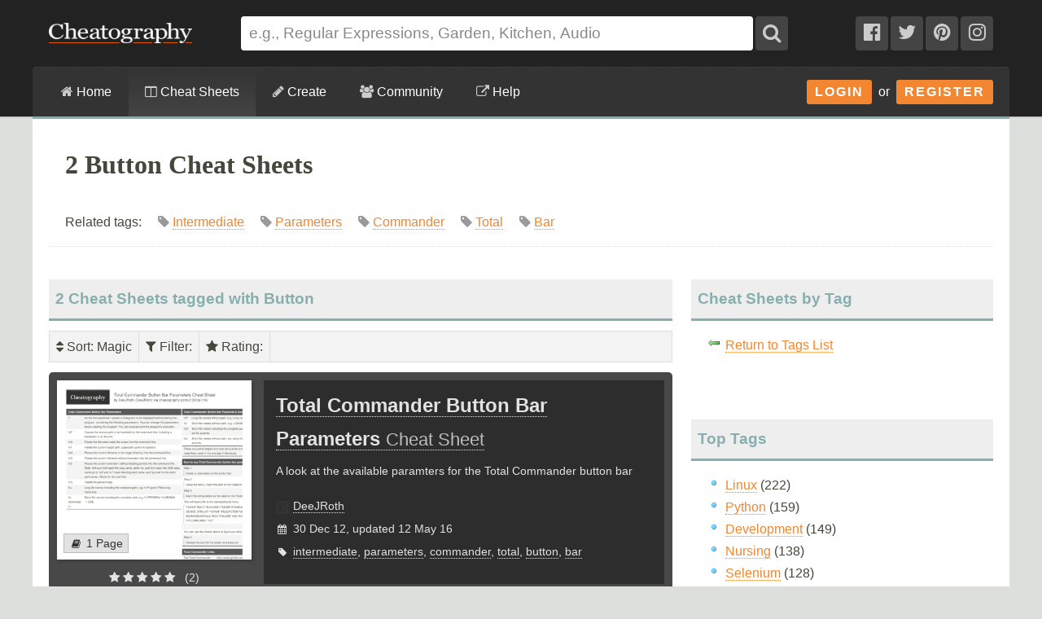

--- FILE ---
content_type: text/html; charset=utf-8
request_url: https://cheatography.com/tag/button/
body_size: 13306
content:
<!DOCTYPE html>
<html lang="en" prefix="og: http://ogp.me/ns#">
    <head>

        <title>2 Button Cheat Sheets - Cheatography.com: Cheat Sheets For Every Occasion</title>

        <link rel="dns-prefetch" href="https://media.cheatography.com">
        <link rel="preconnect" href="https://media.cheatography.com">

        <meta content="width=device-width, initial-scale=1.0, minimum-scale=1.0, maximum-scale=1.0, user-scalable=0" name="viewport">

        <meta http-equiv="Content-Type" content="text/html; charset=UTF-8">
        <meta http-equiv="Content-Style-Type" content="text/css">

        <meta http-equiv="X-UA-Compatible" content="IE=Edge">

        <base href="https://cheatography.com/"> <!-- https -->

        <link rel="shortcut icon" href="favicon.png">
        <link rel="apple-touch-icon" href="/images/cheatography-iphone.png">

        <link rel="alternate" type="application/rss+xml" title="New Cheat Sheets RSS feed." href="https://cheatography.com/explore/new/rss/">

        
        
        <!-- Coil monetisation -->
        <meta name="monetization" content="$ilp.uphold.com/QRNi8QL4Gr3y">

        <script> var _paq = window._paq = window._paq || []; </script>

                                    
        <script src="https://media.cheatography.com/scripts/jquery.min.js"></script>

        <link href="https://media.cheatography.com/styles/styles.scss.css?v=25" rel="stylesheet">

        <link rel="preload" href="https://media.cheatography.com/styles/font-awesome.min.css?v=3" as="style" onload="this.onload=null;this.rel='stylesheet'">
        <noscript><link href="https://media.cheatography.com/styles/font-awesome.min.css?v=2" rel="stylesheet"></noscript>

        <link rel="preload" href="https://media.cheatography.com/styles/bootstrap-tour-standalone.min.css" as="style" onload="this.onload=null;this.rel='stylesheet'">
        <script src="https://media.cheatography.com/scripts/bootstrap-tour-standalone.min.js"></script>

<link rel="stylesheet" href="//cdnjs.cloudflare.com/ajax/libs/highlight.js/10.7.1/styles/github-gist.min.css">
<script src="//cdnjs.cloudflare.com/ajax/libs/highlight.js/10.7.1/highlight.min.js"></script>
<script>hljs.highlightAll();</script>

        <script type="text/javascript">
            var defaultLanguages = false;
            var rememberTagCookieName = false;
            var ratableCheatSheetId = false;
            var isRateable = true;
            var loggedIn = false;
        </script>

        <meta name="p:domain_verify" content="f842c4485eeea6c6d71b4314221cc6c0"/>

<!-- PLACE THIS SECTION INSIDE OF YOUR HEAD TAGS -->
<!-- Below is a link to a CSS file that accounts for Cumulative Layout Shift, a new Core Web Vitals subset that Google uses to help rank your site in search -->
<!-- The file is intended to eliminate the layout shifts that are seen when ads load into the page. If you don't want to use this, simply remove this file -->
<!-- To find out more about CLS, visit https://web.dev/vitals/ -->
<link rel="stylesheet" href="https://a.pub.network/core/pubfig/cls.css">
<script data-cfasync="false" type="text/javascript">
  var freestar = freestar || {};
  freestar.queue = freestar.queue || [];
  freestar.config = freestar.config || {};
  // Tag IDs set here, must match Tags served in the Body for proper setup
  freestar.config.enabled_slots = [];
  freestar.initCallback = function () { (freestar.config.enabled_slots.length === 0) ? freestar.initCallbackCalled = false : freestar.newAdSlots(freestar.config.enabled_slots) }
</script>
<script src="https://a.pub.network/cheatography-com/pubfig.min.js" async></script>

    </head>

<body class="page-explore ">
        <script type="text/javascript">
            var width = document.body.clientWidth;
            if (width <= 600) {
                deviceBracket = 'mobile';
            } else if (width <= 1000) {
                deviceBracket = 'tablet';
            } else {
                deviceBracket = 'desktop';
            }
            document.body.className += " " + deviceBracket + "Skin";
        </script>


    
        <!-- Google Analytics -->
        <script>
        (function(i,s,o,g,r,a,m){i['GoogleAnalyticsObject']=r;i[r]=i[r]||function(){
        (i[r].q=i[r].q||[]).push(arguments)},i[r].l=1*new Date();a=s.createElement(o),
        m=s.getElementsByTagName(o)[0];a.async=1;a.src=g;m.parentNode.insertBefore(a,m)
        })(window,document,'script','//www.google-analytics.com/analytics.js','ga');

        ga('create', 'UA-4997759-8', 'auto');
        ga('send', 'pageview');

        </script>
        <!-- End Google Analytics -->

    
    <div id="mobile_wrap_outer"><a href="#" id="mobileTrigger">Show Menu</a><div id="mobile_wrap_inner">
    <div id="header"><div id="header_inner">

        <!--<p style="color: #fff; text-align: center; margin: 0; padding: 6px 0 0;">Like puzzles? Check out this daily anagram game: <a href="https://raganam.com/">Raganam</a>!</p>-->

        
        <div id="topbar"><div class="inner">

            <form method="GET" action="/explore/search/"><p>

            <a href="https://cheatography.com/" class="imagelink logolink"><img height="25" width="176" id="title_logo" src="//media.cheatography.com/images/cheatography_logo.png?2" alt="Cheatography"></a>

            <input id="q" name="q" type="text" placeholder="e.g., Regular Expressions, Garden, Kitchen, Audio"> <button type="submit" id="qsubmit"><i class="fa fa-search"></i></button>

            <a class="social_link hideMobile" href="http://www.facebook.com/Cheatography"><i class="fa fa-facebook-official"></i></a>
            <a class="social_link hideMobile" href="http://twitter.com/Cheatography/"><i class="fa fa-twitter"></i></a>
            <a class="social_link hideMobile" href="http://www.pinterest.com/cheatography/"><i class="fa fa-pinterest"></i></a>
            <a class="social_link hideMobile" href="http://www.instagram.com/newcheatsheets/"><i class="fa fa-instagram"></i></a>

            </p></form>
            <script type="text/javascript">
                $(document).ready(function () {
                    // Restore search
                    var lastSearch = $.cookie('lastSearch');
                    $('#q').val(lastSearch);
                });
            </script>
        </div></div>

        </div><!-- /header_inner -->

        <div id="menubar"><div class="inner">
            <div class="clear"></div>

            <div id="user_info">
                <div class="logged_in" style="vertical-align: middle; position: relative; margin: 0; white-space: nowrap; z-index: 1001;">
                    <a style="vertical-align: middle; margin: 0; padding-right: 0;" class="imagelink gravatar replace_userlink" href="/replacethis/"><img class="gravatar replace_usergravatar" style="background: #fff; vertical-align: middle" src="#" width="32" height="32"></a>
                    <a style="color: #fff; vertical-align: middle" href="/replacethis/" class="replace_userlink replace_username"></a>
                    <a href="/messages/" title="You have 0 new messages." class="imageline"><i class="fa fa-fw fa-envelope"></i></a>
                </div>
                <div id="user_dropdown">
                    <div class="biptych1">
                        <ul>
                            <li class=" "><i class="fa fa-fw fa-star"></i><a href="/favourites/">Your Favourite Cheat Sheets</a></li>                                                    </ul>
                        <ul>
                            <li class=" "><i class="fa fa-fw fa-envelope"></i><a href="/messages/">Your Messages</a></li><li class=" replace_userlink"><i class="fa fa-fw fa-trophy"></i><a href="/replacethis/badges/">Your Badges</a></li><li class=" replace_userlink"><i class="fa fa-fw fa-heart"></i><a href="/replacethis/followers/">Your Friends</a></li><li class=" replace_userlink"><i class="fa fa-fw fa-comments"></i><a href="/replacethis/comments/">Your Comments</a></li>                        </ul>
                        <ul>
                            <li class=" replace_userlink"><i class="fa fa-fw fa-smile-o"></i><a href="/replacethis/">View Profile</a></li><li class=" replace_userlink"><i class="fa fa-fw fa-edit"></i><a href="/replacethis/edit/">Edit Profile</a></li><li class=" replace_userlink"><i class="fa fa-fw fa-key"></i><a href="/replacethis/password/">Change Password</a></li>                        </ul>
                        <ul>
                            <li class=" replace_userlink"><i class="fa fa-fw fa-sign-out"></i><a href="/replacethis/log-out/">Log out</a></li>                        </ul>
                    </div>
                    <div class="biptych2">
                        <ul>
                            <li class=" replace_userlink"><i class="fa fa-fw fa-columns"></i><a href="/replacethis/cheat-sheets/new/">New Cheat Sheet</a></li><li class=" replace_userlink"><i class="fa fa-fw fa-link"></i><a href="/replacethis/cheat-sheets/new-link/">New Link</a></li><li class=" replace_userlink"><i class="fa fa-fw fa-upload"></i><a href="/replacethis/cheat-sheets/new-upload/">New Upload</a></li>                        </ul>
                        <ul>
                            <li class=" replace_userlink"><i class="fa fa-fw fa-columns"></i><a href="/replacethis/cheat-sheets/live/">Live Cheat Sheets</a></li><li class=" replace_userlink"><i class="fa fa-fw fa-columns"></i><a href="/replacethis/cheat-sheets/drafts/">Draft Cheat Sheets</a></li><li class=" replace_userlink"><i class="fa fa-fw fa-group"></i><a href="/replacethis/cheat-sheets/collaborations/">Collaborations</a></li><li class=" replace_userlink"><i class="fa fa-fw fa-link"></i><a href="/replacethis/cheat-sheets/links/">Links</a></li>                        </ul>
                        <ul>
                                                    </ul>
                        <!--<ul>
                            <li class=" replace_userlink"><i class="fa fa-fw fa-line-chart"></i><a href="/replacethis/cheat-sheets/downloads/">Cheat Sheet Downloads</a></li>                        </ul>-->
                    </div>

                    <div class="clear"></div>
                </div>
                <div class="logged_out"><a class="imagelink login_button" href="/members/login">Login</a> &nbsp;or&nbsp; <a class="imagelink login_button" href="/members/register/">Register</a></div>
                <div class="clear"></div>
            </div>

            <!-- Site section: explore -->
            <nav><ul>
                <li><a href="/"><i class="fa fa-home"></i> Home</a></li>
                    <li class="hidden showMobile logged_out"><a href="/members/login/">Login</a></li>
                    <li class="hidden showMobile logged_out"><a href="/members/register/">Register</a></li>
                <li  class="on"><a id="tourbrowse" href="/explore/"><i class="fa fa-columns"></i> Cheat Sheets</a>
                <ul class="hideMobile"><li class=" "><i class="fa fa-fw fa-code"></i><a href="/programming/">Programming Cheat Sheets</a></li><li class=" "><i class="fa fa-fw fa-desktop"></i><a href="/software/">Software Cheat Sheets</a></li><li class=" "><i class="fa fa-fw fa-briefcase"></i><a href="/business/">Business and Marketing Cheat Sheets</a></li><li class=" "><i class="fa fa-fw fa-graduation-cap"></i><a href="/education/">Education Cheat Sheets</a></li><li class=" "><i class="fa fa-fw fa-home"></i><a href="/home/">Home and Health Cheat Sheets</a></li><li class=" "><i class="fa fa-fw fa-gamepad"></i><a href="/games/">Games and Hobbies Cheat Sheets</a></li><li class=" menu_separate  "><i class="fa fa-fw fa-graduation-cap"></i><a href="/explore/new/">New Cheat Sheets</a></li><li class=" "><i class="fa fa-fw fa-star"></i><a href="/explore/popular/">Popular Cheat Sheets</a></li><li class="on  menu_separate  "><i class="fa fa-fw fa-tag"></i>Cheat Sheets by Tag</li><li class=" "><i class="fa fa-fw fa-globe"></i><a href="/language/">Cheat Sheets by Language</a></li><li class=" menu_separate  "><i class="fa fa-fw fa-link"></i><a href="/external/">Cheat Sheet Links</a></li>  <!--<li><a href="/explore/top/">Top Cheat Sheets</a></li>
                            <li><a href="/explore/downloaded/">Most Downloaded</a></li>
                            <li><a href="/explore/commented/">Most Commented On</a></li>
                            <li><a href="/explore/downloads/">Recently Downloaded</a></li>-->
                        </ul>
            		            	</li>
                <li class=""><a id="tourcreate" href="/create/"><i class="fa fa-pencil"></i> Create</a>
                <ul class="hideMobile"><li class=" "><i class="fa fa-fw fa-question"></i><a href="/create/">Getting Started</a></li><li class=" logged_in"><i class="fa fa-fw fa-columns"></i><a href="/create/cheat-sheet/">Create a New Cheat Sheet</a></li><li class=" logged_in"><i class="fa fa-fw fa-upload"></i><a href="/create/cheat-sheet-upload/">Upload a Cheat Sheet</a></li><li class=" logged_in"><i class="fa fa-fw fa-link"></i><a href="/create/cheat-sheet-link/">Link to a Cheat Sheet</a></li>
                        <li class="menu_separate"><i class="fa fa-fw fa-smile-o"></i>A <a href="/davechild/cheat-sheets/cheatography/">Cheat Sheet</a> for Making Cheat Sheets!</li>
                        </ul>
            		</li>
                <li><a id="tourcommunity" href="/members/"><i class="fa fa-users"></i> Community</a>
            		<ul class="hideMobile">
                    <li class=" "><i class="fa fa-fw fa-globe"></i><a href="/members/">Community</a></li><li class=" "><i class="fa fa-fw fa-trophy"></i><a href="/badges/">Badges</a></li><li class=" menu_separate  logged_in"><i class="fa fa-fw fa-heart"></i><a href="/replacethis/followers/">Friends</a></li><li class=" logged_out"><i class="fa fa-fw fa-user"></i><a href="/members/register/">Join Us!</a></li><li class=" menu_separate  logged_out"><i class="fa fa-fw fa-key"></i><a href="/members/login/">Login</a></li><li class=" menu_separate  "><i class="fa fa-fw fa-twitter"></i><a href="http://twitter.com/Cheatography/">Twitter</a></li><li class=" "><i class="fa fa-fw fa-facebook"></i><a href="http://www.facebook.com/Cheatography">Facebook</a></li><li class=" "><i class="fa fa-fw fa-pinterest"></i><a href="http://www.pinterest.com/cheatography/">Pinterest</a></li><li class=" "><i class="fa fa-fw fa-instagram"></i><a href="http://www.instagram.com/newcheatsheets/">Instagram</a></li>                    </ul>
                </li>
                <li class="last"><a href="https://www.facebook.com/pg/Cheatography/community/" target="_blank" rel="noopener noreferrer" title="Get help on our Facebook community (opens in new window)."><i class="fa fa-external-link"></i> Help</a></li>
                <!--<li class="last"><a href="/help/"><i class="fa fa-question-circle"></i> Help</a>
                    <ul class="hideMobile">
                        <li class=" "><i class="fa fa-fw fa-info-circle"></i><a href="/help/">General Help Information</a></li>                        <li><i class="fa fa-fw fa-ticket"></i><a href="http://getsatisfaction.com/cheatography">Cheatography Support</a></li>
                        <li class="logged_in"><i class="fa fa-fw fa-location-arrow"></i><a href="/davechild/cheat-sheets/cheatography/?show_tour">Take a Tour!</a></li>
                    </ul>
                </li>-->
            </ul><div class="hidden showMobile logged_in" id="user_dropdown_mobile"></div></nav>

            <div class="clear"></div>

        </div></div>

    </div><!-- /header -->

    <div id="content">
        <div id="content_inner"><!-- google_ad_section_start -->

    
                   <div class="clear"></div>

                            <div id="pagetitle">

    
                    <h1>2 Button Cheat Sheets</h1>


                    <p class="subdesc" itemprop="description">Related tags:  &nbsp; &nbsp;  <span style="color: #999; white-space: nowrap;"><i class="fa fa-tag"></i>  <a rel="tag" href="/tag/intermediate/">Intermediate</a></span> &nbsp; &nbsp;  <span style="color: #999; white-space: nowrap;"><i class="fa fa-tag"></i>  <a rel="tag" href="/tag/parameters/">Parameters</a></span> &nbsp; &nbsp;  <span style="color: #999; white-space: nowrap;"><i class="fa fa-tag"></i>  <a rel="tag" href="/tag/commander/">Commander</a></span> &nbsp; &nbsp;  <span style="color: #999; white-space: nowrap;"><i class="fa fa-tag"></i>  <a rel="tag" href="/tag/total/">Total</a></span> &nbsp; &nbsp;  <span style="color: #999; white-space: nowrap;"><i class="fa fa-tag"></i>  <a rel="tag" href="/tag/bar/">Bar</a></span> &nbsp; &nbsp;</p>                    <div class="clear"></div>

                </div>
                    
        
        <div id="body_wide"><div id="body_wide_inner"><div id="body_wide_shadow">



<div class="triptychdbll">
    <h2 class="notopmargin">2 Cheat Sheets tagged with Button</h2>

    <script type="text/javascript">
        var rememberTagCookieName = 'selectedTagsSearch-ce50a09343724eb82df11390e2c1de18';
    </script>
    <div class="filterBar">
    <ul>
        <li><div><i class="fa fa-sort"></i> Sort<span id="sorting">: Magic</span></div><ul><li><strong>Magic</strong></li><li><a class="active" href="https://cheatography.com:443/tag/button/?sort=rating">Rating</a></li><li><a class="active" href="https://cheatography.com:443/tag/button/?sort=date_new">Newest</a></li><li><a class="active" href="https://cheatography.com:443/tag/button/?sort=date_old">Oldest</a></li><li><a class="active" href="https://cheatography.com:443/tag/button/?sort=title">Name</a></li><li><a class="active" href="https://cheatography.com:443/tag/button/?sort=downloads">Downloads</a></li><li><a class="active" href="https://cheatography.com:443/tag/button/?sort=views">Views</a></li></ul></li><li><div><i class="fa fa-filter"></i> Filter<span id="filtering">: </span></div><ul id="filterTagsList"><li class="filterableItem" style="padding: 0;"><label><input id="tagselect-bar" name="tagoptions" class="tagoptions" value="bar" type="checkbox"> <span class="tagname">Bar</span> <span style="color: #999;">(1)</span></label></li><li class="filterableItem" style="padding: 0;"><label><input id="tagselect-commander" name="tagoptions" class="tagoptions" value="commander" type="checkbox"> <span class="tagname">Commander</span> <span style="color: #999;">(1)</span></label></li><li class="filterableItem" style="padding: 0;"><label><input id="tagselect-core" name="tagoptions" class="tagoptions" value="core" type="checkbox"> <span class="tagname">Core</span> <span style="color: #999;">(1)</span></label></li><li class="filterableItem" style="padding: 0;"><label><input id="tagselect-css" name="tagoptions" class="tagoptions" value="css" type="checkbox"> <span class="tagname">CSS</span> <span style="color: #999;">(1)</span></label></li><li class="filterableItem" style="padding: 0;"><label><input id="tagselect-fields" name="tagoptions" class="tagoptions" value="fields" type="checkbox"> <span class="tagname">Fields</span> <span style="color: #999;">(1)</span></label></li><li class="filterableItem" style="padding: 0;"><label><input id="tagselect-font" name="tagoptions" class="tagoptions" value="font" type="checkbox"> <span class="tagname">Font</span> <span style="color: #999;">(1)</span></label></li><li class="filterableItem" style="padding: 0;"><label><input id="tagselect-form" name="tagoptions" class="tagoptions" value="form" type="checkbox"> <span class="tagname">Form</span> <span style="color: #999;">(1)</span></label></li><li class="filterableItem" style="padding: 0;"><label><input id="tagselect-intermediate" name="tagoptions" class="tagoptions" value="intermediate" type="checkbox"> <span class="tagname">Intermediate</span> <span style="color: #999;">(1)</span></label></li><li class="filterableItem" style="padding: 0;"><label><input id="tagselect-miiicasa" name="tagoptions" class="tagoptions" value="miiicasa" type="checkbox"> <span class="tagname">Miiicasa</span> <span style="color: #999;">(1)</span></label></li><li class="filterableItem" style="padding: 0;"><label><input id="tagselect-parameters" name="tagoptions" class="tagoptions" value="parameters" type="checkbox"> <span class="tagname">Parameters</span> <span style="color: #999;">(1)</span></label></li><li class="filterableItem" style="padding: 0;"><label><input id="tagselect-table" name="tagoptions" class="tagoptions" value="table" type="checkbox"> <span class="tagname">Table</span> <span style="color: #999;">(1)</span></label></li><li class="filterableItem" style="padding: 0;"><label><input id="tagselect-total" name="tagoptions" class="tagoptions" value="total" type="checkbox"> <span class="tagname">Total</span> <span style="color: #999;">(1)</span></label></li></ul></li><li><div><i class="fa fa-star"></i> Rating<span id="ratingfilter">: </span></div><ul id="filterRatingsList"><li class="filterableItem" style="padding: 0;"><label><input id="ratingselect-5" name="ratingoptions" class="ratingoptions" value="5" type="checkbox"> <span class="ratingname"><i class="fa fa-star"></i> <i class="fa fa-star"></i> <i class="fa fa-star"></i> <i class="fa fa-star"></i> <i class="fa fa-star"></i> </span> <span style="color: #999;">(2)</span></label></li><li class="filterableItem" style="padding: 0;"><label><input id="ratingselect-4" name="ratingoptions" class="ratingoptions" value="4" type="checkbox" disabled> <span class="ratingname"><i class="fa fa-star"></i> <i class="fa fa-star"></i> <i class="fa fa-star"></i> <i class="fa fa-star"></i> <i class="fa fa-star-o"></i> </span> <span style="color: #999;">(0)</span></label></li><li class="filterableItem" style="padding: 0;"><label><input id="ratingselect-3" name="ratingoptions" class="ratingoptions" value="3" type="checkbox" disabled> <span class="ratingname"><i class="fa fa-star"></i> <i class="fa fa-star"></i> <i class="fa fa-star"></i> <i class="fa fa-star-o"></i> <i class="fa fa-star-o"></i> </span> <span style="color: #999;">(0)</span></label></li><li class="filterableItem" style="padding: 0;"><label><input id="ratingselect-2" name="ratingoptions" class="ratingoptions" value="2" type="checkbox" disabled> <span class="ratingname"><i class="fa fa-star"></i> <i class="fa fa-star"></i> <i class="fa fa-star-o"></i> <i class="fa fa-star-o"></i> <i class="fa fa-star-o"></i> </span> <span style="color: #999;">(0)</span></label></li><li class="filterableItem" style="padding: 0;"><label><input id="ratingselect-1" name="ratingoptions" class="ratingoptions" value="1" type="checkbox" disabled> <span class="ratingname"><i class="fa fa-star"></i> <i class="fa fa-star-o"></i> <i class="fa fa-star-o"></i> <i class="fa fa-star-o"></i> <i class="fa fa-star-o"></i> </span> <span style="color: #999;">(0)</span></label></li></ul></li>    </ul>
    <div class="clear"></div>
</div>
<script type="text/javascript">
    var defaultLanguages = [];
    </script>

    <div itemscope itemtype="http://schema.org/CreativeWork" id="cheat_sheet_740" class="cheat_sheet_row altrow tag-intermediate tag-parameters tag-commander tag-total tag-button tag-bar lang-en rating-5" style="margin-bottom: 20px; position: relative; padding: 10px; min-height: 220px; background: #484848;"><div class="triptych1" style="position: relative; background: url('/images/ajax-loader.gif') 50% 40% no-repeat; height: 250px;"><a class="lazy imagelink" data-original="//media.cheatography.com/storage/thumb/deejroth_total-commander-button-bar-parameters.400.jpg?time=1463088047" style="box-shadow: 2px 2px 4px rgba(0, 0, 0, 0.2); position: absolute; top: 0; left: 0; right: 0; background: url('/images/spacer.png') 0 0 no-repeat; background-size: cover; height: 220px;" href="/deejroth/cheat-sheets/total-commander-button-bar-parameters/"></a><div style="position: absolute; bottom: 33px; left: 3px;"><span class="page_count" style="background-color: #E2E2E2; white-space: nowrap;"><i class="fa fa-fw fa-book"></i>1 Page</span></div><div style="position: absolute; top: 230px; text-align: center; left: 0; right: 0; color: #E2E2E2;"><!-- Average: 4.8697 --><i class="fa fa-star"></i> <i class="fa fa-star"></i> <i class="fa fa-star"></i> <i class="fa fa-star"></i> <i class="fa fa-star"></i>  &nbsp; (2)</div></div><div class="triptychdblr" style="color: #E2E2E2; background: #2D2D2D; min-height: 250px;"><div style="padding: 10px 15px;"><strong><a style="font-size: 1.7em; color: #E2E2E2; border-color: #E2E2E2;" href="/deejroth/cheat-sheets/total-commander-button-bar-parameters/" itemprop="url"><span itemprop="name">Total Commander Button Bar Parameters <span style="font-weight: normal; font-size: 0.9em; opacity: 0.8;">Cheat Sheet</span></span></a></strong><div class="" style="line-height: 2; padding: 0;"><div style="padding: 5px 0 15px;">A look at the available paramters for the Total Commander button bar</div><div><span style="white-space: nowrap;"><img style="position: relative; left: 0; top: 5px; padding-right: 5px;" width="16" height="16" src="//media.cheatography.com/images/users/1a4d69bd70cf3e0e77cd216756b8af92.16.jpg"><a style="color: #E2E2E2; border-color: #E2E2E2;" href="/deejroth/" class="user_hover">DeeJRoth</a></span></div><div><i class="fa fa-fw fa-calendar second-list" date-last-update="2016-05-12 21:20:47"></i>30 Dec 12, updated 12 May 16</div><div><i class="fa fa-fw fa-tag"></i><a style="color: #E2E2E2; border-color: #E2E2E2;" href="/tag/intermediate/cheat-sheets/">intermediate</a>, <a style="color: #E2E2E2; border-color: #E2E2E2;" href="/tag/parameters/cheat-sheets/">parameters</a>, <a style="color: #E2E2E2; border-color: #E2E2E2;" href="/tag/commander/cheat-sheets/">commander</a>, <a style="color: #E2E2E2; border-color: #E2E2E2;" href="/tag/total/cheat-sheets/">total</a>, <a style="color: #E2E2E2; border-color: #E2E2E2;" href="/tag/button/cheat-sheets/">button</a>, <a style="color: #E2E2E2; border-color: #E2E2E2;" href="/tag/bar/cheat-sheets/">bar</a></div></div></div></div><div class="clear"></div></div><div itemscope itemtype="http://schema.org/CreativeWork" id="cheat_sheet_525" class="cheat_sheet_row altrow tag-css tag-form tag-core tag-font tag-button tag-table tag-miiicasa tag-fields lang-en rating-5" style="margin-bottom: 20px; position: relative; padding: 10px; min-height: 220px; background: #87AFAF;"><div class="triptych1" style="position: relative; background: url('/images/ajax-loader.gif') 50% 40% no-repeat; height: 250px;"><a class="lazy imagelink" data-original="//media.cheatography.com/storage/thumb/kvzhuang_miiicasa-css-cheat-sheet.400.jpg?time=1463092399" style="box-shadow: 2px 2px 4px rgba(0, 0, 0, 0.2); position: absolute; top: 0; left: 0; right: 0; background: url('/images/spacer.png') 0 0 no-repeat; background-size: cover; height: 220px;" href="/kvzhuang/cheat-sheets/miiicasa-css-cheat-sheet/"></a><div style="position: absolute; bottom: 33px; left: 3px;"><span class="page_count" style="background-color: #F0F8F8; white-space: nowrap;"><i class="fa fa-fw fa-book"></i>2 Pages</span></div><div style="position: absolute; top: 230px; text-align: center; left: 0; right: 0; color: #F0F8F8;"><!-- Average: 4.8697 --><i class="fa fa-star"></i> <i class="fa fa-star"></i> <i class="fa fa-star"></i> <i class="fa fa-star"></i> <i class="fa fa-star"></i>  &nbsp; (2)</div></div><div class="triptychdblr" style="color: #F0F8F8; background: #546D6D; min-height: 250px;"><div style="padding: 10px 15px;"><strong><a style="font-size: 1.7em; color: #F0F8F8; border-color: #F0F8F8;" href="/kvzhuang/cheat-sheets/miiicasa-css-cheat-sheet/" itemprop="url"><span itemprop="name">miiiCasa CSS Cheat Sheet <span style="font-weight: normal; font-size: 0.9em; opacity: 0.8;">Cheat Sheet</span></span></a></strong><div class="" style="line-height: 2; padding: 0;"><div style="padding: 5px 0 15px;">Style Cheat Sheet</div><div><span style="white-space: nowrap;"><img style="position: relative; left: 0; top: 5px; padding-right: 5px;" width="16" height="16" src="//media.cheatography.com/images/users/c33bac38ddadd6e2c539e7f3a3aa5fda.16.jpg"><a style="color: #F0F8F8; border-color: #F0F8F8;" href="/kvzhuang/" class="user_hover">kvzhuang</a></span></div><div><i class="fa fa-fw fa-calendar second-list" date-last-update="2016-05-12 22:33:19"></i>16 Aug 12, updated 12 May 16</div><div><i class="fa fa-fw fa-tag"></i><a style="color: #F0F8F8; border-color: #F0F8F8;" href="/tag/css/cheat-sheets/">css</a>, <a style="color: #F0F8F8; border-color: #F0F8F8;" href="/tag/form/cheat-sheets/">form</a>, <a style="color: #F0F8F8; border-color: #F0F8F8;" href="/tag/core/cheat-sheets/">core</a>, <a style="color: #F0F8F8; border-color: #F0F8F8;" href="/tag/font/cheat-sheets/">font</a>, <a style="color: #F0F8F8; border-color: #F0F8F8;" href="/tag/button/cheat-sheets/">button</a> and 3 more&nbsp;...</div></div></div></div><div class="clear"></div></div>
    </div>
<div class="triptych3">

    
        <h2 class="notopmargin">Cheat Sheets by Tag</h2>
        <ul class="iconlist">
            <li class="icon icon_back"><a href="/explore/tags/">Return to Tags List</a></li>
        </ul>

        <div class="clear"></div>
        <br>
        


    	<h2>Top Tags</h2>
    	<ul>
            <li class=" "><a href="/tag/linux/">Linux</a>  (222)</li><li class=" "><a href="/tag/python/">Python</a>  (159)</li><li class=" "><a href="/tag/development/">Development</a>  (149)</li><li class=" "><a href="/tag/nursing/">Nursing</a>  (138)</li><li class=" "><a href="/tag/selenium/">Selenium</a>  (128)</li><li class=" "><a href="/tag/programming/">Programming</a>  (126)</li><li class=" "><a href="/tag/biology/">Biology</a>  (121)</li><li class=" "><a href="/tag/pharmacology/">Pharmacology</a>  (101)</li><li class=" "><a href="/tag/beginner/">Beginner</a>  (91)</li><li class=" "><a href="/tag/english/">English</a>  (86)</li>    	</ul>

    	<h2>New Tags</h2>
    	<ul>
            <li class=" "><a href="/tag/discipleship/">Discipleship</a>  (1)</li><li class=" "><a href="/tag/shopify/">Shopify</a>  (1)</li><li class=" "><a href="/tag/iceberg/">Iceberg</a>  (1)</li><li class=" "><a href="/tag/stomata/">Stomata</a>  (1)</li><li class=" "><a href="/tag/cellule/">Cellule</a>  (1)</li><li class=" "><a href="/tag/geografiaeconomica/">Geografiaeconomica</a>  (1)</li><li class=" "><a href="/tag/economicgeography/">Economicgeography</a>  (1)</li><li class=" "><a href="/tag/omarchy/">Omarchy</a>  (1)</li><li class=" "><a href="/tag/magit/">Magit</a>  (1)</li><li class=" "><a href="/tag/odyessy/">Odyessy</a>  (1)</li>    	</ul>

    
</div>
        <div class="clear"></div>

        </div></div></div><!-- /body -->

        <div class="clear"></div>

        <!-- google_ad_section_end --></div></div><!-- /content -->

        <div class="clear"></div>

        <div id="footer"><div id="footer_inner">
            <div class="biptychl">
                <h2>Latest Cheat Sheet</h2>
<div class="cheat_sheet_box" style="margin: 0 0 20px; padding: 0 0 15px">
    <div class="inner" style="padding: 5px 10px 0;"><div id="cheat_sheet_39601" class="cheat_sheet_row altrow tag-fantasy tag-roleplay tag-warhammer lang-en rating-unrated" style="margin-bottom: 20px; position: relative; padding: 10px; min-height: 220px; background: #111850;"><div class="triptych1" style="position: relative; background: url('/images/ajax-loader.gif') 50% 40% no-repeat; height: 250px;"><a class="lazy imagelink" data-original="//media.cheatography.com/storage/thumb/manueleiria_wfrp4e-reference-sheet.400.jpg?time=1689711896" style="box-shadow: 2px 2px 4px rgba(0, 0, 0, 0.2); position: absolute; top: 0; left: 0; right: 0; background: url('/images/spacer.png') 0 0 no-repeat; background-size: cover; height: 220px;" href="/manueleiria/cheat-sheets/wfrp4e-reference-sheet/"></a><div style="position: absolute; bottom: 33px; left: 3px;"><span class="page_count" style="background-color: #D7D8E4; white-space: nowrap;"><i class="fa fa-fw fa-book"></i>2 Pages</span></div><div style="position: absolute; top: 230px; text-align: center; left: 0; right: 0; color: #D7D8E4;"><i class="fa fa-star-o"></i> <i class="fa fa-star-o"></i> <i class="fa fa-star-o"></i> <i class="fa fa-star-o"></i> <i class="fa fa-star-o"></i> &nbsp; (0)</div></div><div class="triptychdblr" style="color: #D7D8E4; background: #0B0F32; min-height: 250px;"><div style="padding: 10px 15px;"><strong><a style="font-size: 1.7em; color: #D7D8E4; border-color: #D7D8E4;" href="/manueleiria/cheat-sheets/wfrp4e-reference-sheet/" itemprop="url"><span itemprop="name">WFRP4e Reference Sheet <span style="font-weight: normal; font-size: 0.9em; opacity: 0.8;">Cheat Sheet</span></span></a></strong><div class="" style="line-height: 2; padding: 0;"><div style="padding: 5px 0 15px;">Integrating Basic and Up in Arms Combat Rules</div><div><span style="white-space: nowrap;"><img style="position: relative; left: 0; top: 5px; padding-right: 5px;" width="16" height="16" src="//media.cheatography.com/images/users/5a7da4f1d1443fbaf49a933c95282cba.16.jpg"><a style="color: #D7D8E4; border-color: #D7D8E4;" href="/manueleiria/" class="user_hover">manueleiria</a></span></div><div><i class="fa fa-fw fa-calendar second-list" date-last-update="2023-07-18 20:24:56"></i>15 Jan 26</div><div><i class="fa fa-fw fa-tag"></i><a style="color: #D7D8E4; border-color: #D7D8E4;" href="/tag/fantasy/cheat-sheets/">fantasy</a>, <a style="color: #D7D8E4; border-color: #D7D8E4;" href="/tag/roleplay/cheat-sheets/">roleplay</a>, <a style="color: #D7D8E4; border-color: #D7D8E4;" href="/tag/warhammer/cheat-sheets/">warhammer</a></div></div></div></div><div class="clear"></div></div></div>
</div>


<!-- f20f1080d15d92d62ccf0828ecebef42.cache -->            </div>
            <div class="biptychr">
                <h2>Random Cheat Sheet</h2>
<div class="sidebar_box" style="margin: 0 0 20px; padding: 0 0 15px">
    <div class="inner" style="padding: 5px 10px 0;"><div itemscope itemtype="http://schema.org/CreativeWork" id="cheat_sheet_2318" class="cheat_sheet_row altrow tag-french tag-command tag-editor tag-vim tag-line tag-text tag-expression lang-fr rating-5" style="margin-bottom: 20px; position: relative; padding: 10px; min-height: 220px; background: #92A8B6;"><div class="triptych1" style="position: relative; background: url('/images/ajax-loader.gif') 50% 40% no-repeat; height: 250px;"><a class="lazy imagelink" data-original="//media.cheatography.com/storage/thumb/leg0ffant_vim-py-fr.400.jpg?time=1463024546" style="box-shadow: 2px 2px 4px rgba(0, 0, 0, 0.2); position: absolute; top: 0; left: 0; right: 0; background: url('/images/spacer.png') 0 0 no-repeat; background-size: cover; height: 220px;" href="/leg0ffant/cheat-sheets/vim-py-fr/"></a><div style="position: absolute; bottom: 33px; left: 3px;"><span class="page_count" style="background-color: #F2F7FA; white-space: nowrap;"><i class="fa fa-fw fa-book"></i>2 Pages</span></div><div style="position: absolute; top: 230px; text-align: center; left: 0; right: 0; color: #F2F7FA;"><!-- Average: 4.8615 --><i class="fa fa-star"></i> <i class="fa fa-star"></i> <i class="fa fa-star"></i> <i class="fa fa-star"></i> <i class="fa fa-star"></i>  &nbsp; (1)</div></div><div class="triptychdblr" style="color: #F2F7FA; background: #5B6972; min-height: 250px;"><div style="padding: 10px 15px;"><strong><a style="font-size: 1.7em; color: #F2F7FA; border-color: #F2F7FA;" href="/leg0ffant/cheat-sheets/vim-py-fr/" itemprop="url"><span itemprop="name">Vim-py-fr <span style="font-weight: normal; font-size: 0.9em; opacity: 0.8;">Cheat Sheet</span></span></a></strong><div class="" style="line-height: 2; padding: 0;"><div style="padding: 5px 0 15px;">Vim + plugins (ctrlp, surround,gundo)</div><div><span style="white-space: nowrap;"><img style="position: relative; left: 0; top: 5px; padding-right: 5px;" width="16" height="16" src="//media.cheatography.com/images/users/0ea440f2b29402ca39406284c78676e9.16.jpg"><a style="color: #F2F7FA; border-color: #F2F7FA;" href="/leg0ffant/" class="user_hover">leg0ffant</a></span></div><div><i class="fa fa-fw fa-calendar second-list" date-last-update="2016-05-12 03:42:26"></i>7 Jul 14, updated 12 May 16</div><div><i class="fa fa-fw fa-tag"></i><a style="color: #F2F7FA; border-color: #F2F7FA;" href="/tag/french/cheat-sheets/">french</a>, <a style="color: #F2F7FA; border-color: #F2F7FA;" href="/tag/command/cheat-sheets/">command</a>, <a style="color: #F2F7FA; border-color: #F2F7FA;" href="/tag/editor/cheat-sheets/">editor</a>, <a style="color: #F2F7FA; border-color: #F2F7FA;" href="/tag/vim/cheat-sheets/">vim</a>, <a style="color: #F2F7FA; border-color: #F2F7FA;" href="/tag/line/cheat-sheets/">line</a> and 2 more&nbsp;...</div><div><i class="fa fa-fw fa-globe"></i><a style="color: #F2F7FA; border-color: #F2F7FA;" href="/language/fr/">français (French)</a></div></div></div></div><div class="clear"></div></div></div>
</div>


            </div>
            <div class="clear"></div>

            <div class="triptych1">
                <h2>About Cheatography</h2>
<div class="sidebar_box">
    <div class="sidebar_box_row"><strong><a href="/about/">Cheatography</a></strong> is a collection of <strong><a href="/explore/">6862 cheat sheets</a></strong> and quick references in <strong><a href="/language/">25 languages</a></strong> for everything from <strong><a href="/tag/french/">French</a></strong> to <strong><a href="/tag/business/">business</a></strong>!</div>
</div>


<!-- 6dc87eb53e6da6ddb3cff0e16dac0686.cache -->            </div>
            <div class="triptych2">
                <div class="sidebar_box">
    <div class="sidebar_box_first_row"><h4>Behind the Scenes</h4></div>
    <div class="sidebar_box_row">If you have any problems, or just want to say hi, you can find us right here:</div>
    <div class="sidebar_box_row">
                <div class="biptych1"><a class="imagelink" style="float: left; margin: 5px 8px 0 0;" href="davechild/"><img class="lazy gravatar" src="/images/spacer.png" data-original="//media.cheatography.com/images/users/fd7e3b77a3f3007ff30d932b65084851.32.jpg" width="32" height="32" alt="DaveChild"></a> <a href="davechild/" class="user_hover" style="line-height: 42px;">DaveChild</a><div class="clear"></div></div>
            <div class="biptych2"><a class="imagelink" style="float: left; margin: 5px 8px 0 0;" href="spaceduck/"><img class="lazy gravatar" src="/images/spacer.png" data-original="//media.cheatography.com/images/users/e5f4dc698559e9cdd546c749924c2342.32.jpg" width="32" height="32" alt="SpaceDuck"></a> <a href="spaceduck/" class="user_hover" style="line-height: 42px;">SpaceDuck</a><div class="clear"></div></div>
            <div class="biptych1"><a class="imagelink" style="float: left; margin: 5px 8px 0 0;" href="cheatography/"><img class="lazy gravatar" src="/images/spacer.png" data-original="//media.cheatography.com/images/users/ae07a15380055b9d1da4dd5fb7538457.32.jpg" width="32" height="32" alt="Cheatography"></a> <a href="cheatography/" class="user_hover" style="line-height: 42px;">Cheatography</a><div class="clear"></div></div>
        </div>
    <div class="clear"></div>
</div>


<!-- 35cb66b25e43f07017839a47c2365fb0.cache -->                            </div>
            <div class="triptych3">
                <h2>Recent Cheat Sheet Activity</h2>
                <div class="sidebar_box">
            <div class="sidebar_box_row footer_recent_activity_1"><a class="imagelink" style="float: left; margin: 5px 8px 5px 0;" href="manueleiria/"><img class="gravatar lazy" src="/images/spacer.png" data-original="//media.cheatography.com/images/users/5a7da4f1d1443fbaf49a933c95282cba.32.jpg" width="32" height="32" alt="manueleiria"></a> <a href="manueleiria/" class="user_hover">manueleiria</a> published <a href="/manueleiria/cheat-sheets/wfrp4e-reference-sheet/">WFRP4e Reference Sheet</a>.<br><span class="sidebar_event_date">15 hours 19 mins ago</span></div>
            <div class="sidebar_box_row footer_recent_activity_2"><a class="imagelink" style="float: left; margin: 5px 8px 5px 0;" href="gregfinzer/"><img class="gravatar lazy" src="/images/spacer.png" data-original="//media.cheatography.com/images/users/51425fabcb7b8b62c6cef848600aa40f.32.jpg" width="32" height="32" alt="GregFinzer"></a> <a href="gregfinzer/" class="user_hover">GregFinzer</a> published <a href="/gregfinzer/cheat-sheets/eternal-security/">Eternal Security</a>.<br><span class="sidebar_event_date">5 days 3 hours ago</span></div>
            <div class="sidebar_box_row footer_recent_activity_3"><a class="imagelink" style="float: left; margin: 5px 8px 5px 0;" href="jacquesblom/"><img class="gravatar lazy" src="/images/spacer.png" data-original="//media.cheatography.com/images/users/e3aa904c64d252a2123e5ede6d0a20ef.32.jpg" width="32" height="32" alt="jacquesblom"></a> <a href="jacquesblom/" class="user_hover">jacquesblom</a> updated <a href="/jacquesblom/cheat-sheets/shopify-liquid/">Shopify Liquid</a>.<br><span class="sidebar_event_date">5 days 6 hours ago</span></div>
            <div class="sidebar_box_row footer_recent_activity_4"><a class="imagelink" style="float: left; margin: 5px 8px 5px 0;" href="kbbk/"><img class="gravatar lazy" src="/images/spacer.png" data-original="//media.cheatography.com/images/users/de44424da35e4068ba2e8a59fb56b639.32.jpg" width="32" height="32" alt="kbbk"></a> <a href="kbbk/" class="user_hover">kbbk</a> published <a href="/kbbk/cheat-sheets/the-cultural-iceberg/">The Cultural Iceberg</a>.<br><span class="sidebar_event_date">1 week ago</span></div>
            <div class="sidebar_box_row sidebar_box_last_row footer_recent_activity_5"><a class="imagelink" style="float: left; margin: 5px 8px 5px 0;" href="mgleizes/"><img class="gravatar lazy" src="/images/spacer.png" data-original="//media.cheatography.com/images/users/d30bf32175dd6a8c2786963065a5b92f.32.jpg" width="32" height="32" alt="mgleizes"></a> <a href="mgleizes/" class="user_hover">mgleizes</a> published <a href="/mgleizes/cheat-sheets/french-1/">French 1</a>.<br><span class="sidebar_event_date">1 week, 1 day ago</span></div>
        <div class="clear"></div>
</div>


<!-- a98ac7058754245fdf9056fa700ef6d5.cache -->            </div>
            <div class="clear"></div>

            <div class="legal">
                <div class="legal_left">
                    &copy; 2011  - 2026 Cheatography.com &nbsp; | &nbsp; <a rel="license" href="http://creativecommons.org/licenses/by-nc-sa/2.0/uk/">CC License</a> &nbsp; | &nbsp; <a href="/terms-and-conditions/">Terms</a> &nbsp; | &nbsp;  <a href="/privacy/">Privacy</a>
                </div>
                <div class="legal_right">
                    <a href="https://cheatography.com/explore/new/rss/"><i class="fa fa-rss-square"></i> Latest Cheat Sheets RSS Feed</a>
                </div>
                <div class="clear"></div>
            </div>


            <div class="clear"></div>

        </div><div class="clear"></div></div>

    <div class="clear"></div>

    </div></div><!-- /mobile_wrap -->

<div style="height: 100px;">&nbsp;</div>

</body>

<head>






<!-- InMobi Choice. Consent Manager Tag v3.0 (for TCF 2.2) -->
<script type="text/javascript" async=true>
(function() {
  var host = window.location.hostname;
  var element = document.createElement('script');
  var firstScript = document.getElementsByTagName('script')[0];
  var url = 'https://cmp.inmobi.com'
    .concat('/choice/', 'jq_3-rhyc-Wwc', '/', host, '/choice.js?tag_version=V3');
  var uspTries = 0;
  var uspTriesLimit = 3;
  element.async = true;
  element.type = 'text/javascript';
  element.src = url;

  firstScript.parentNode.insertBefore(element, firstScript);

  function makeStub() {
    var TCF_LOCATOR_NAME = '__tcfapiLocator';
    var queue = [];
    var win = window;
    var cmpFrame;

    function addFrame() {
      var doc = win.document;
      var otherCMP = !!(win.frames[TCF_LOCATOR_NAME]);

      if (!otherCMP) {
        if (doc.body) {
          var iframe = doc.createElement('iframe');

          iframe.style.cssText = 'display:none';
          iframe.name = TCF_LOCATOR_NAME;
          doc.body.appendChild(iframe);
        } else {
          setTimeout(addFrame, 5);
        }
      }
      return !otherCMP;
    }

    function tcfAPIHandler() {
      var gdprApplies;
      var args = arguments;

      if (!args.length) {
        return queue;
      } else if (args[0] === 'setGdprApplies') {
        if (
          args.length > 3 &&
          args[2] === 2 &&
          typeof args[3] === 'boolean'
        ) {
          gdprApplies = args[3];
          if (typeof args[2] === 'function') {
            args[2]('set', true);
          }
        }
      } else if (args[0] === 'ping') {
        var retr = {
          gdprApplies: gdprApplies,
          cmpLoaded: false,
          cmpStatus: 'stub'
        };

        if (typeof args[2] === 'function') {
          args[2](retr);
        }
      } else {
        if(args[0] === 'init' && typeof args[3] === 'object') {
          args[3] = Object.assign(args[3], { tag_version: 'V3' });
        }
        queue.push(args);
      }
    }

    function postMessageEventHandler(event) {
      var msgIsString = typeof event.data === 'string';
      var json = {};

      try {
        if (msgIsString) {
          json = JSON.parse(event.data);
        } else {
          json = event.data;
        }
      } catch (ignore) {}

      var payload = json.__tcfapiCall;

      if (payload) {
        window.__tcfapi(
          payload.command,
          payload.version,
          function(retValue, success) {
            var returnMsg = {
              __tcfapiReturn: {
                returnValue: retValue,
                success: success,
                callId: payload.callId
              }
            };
            if (msgIsString) {
              returnMsg = JSON.stringify(returnMsg);
            }
            if (event && event.source && event.source.postMessage) {
              event.source.postMessage(returnMsg, '*');
            }
          },
          payload.parameter
        );
      }
    }

    while (win) {
      try {
        if (win.frames[TCF_LOCATOR_NAME]) {
          cmpFrame = win;
          break;
        }
      } catch (ignore) {}

      if (win === window.top) {
        break;
      }
      win = win.parent;
    }
    if (!cmpFrame) {
      addFrame();
      win.__tcfapi = tcfAPIHandler;
      win.addEventListener('message', postMessageEventHandler, false);
    }
  };

  makeStub();

  function makeGppStub() {
    const CMP_ID = 10;
    const SUPPORTED_APIS = [
      '2:tcfeuv2',
      '6:uspv1',
      '7:usnatv1',
      '8:usca',
      '9:usvav1',
      '10:uscov1',
      '11:usutv1',
      '12:usctv1'
    ];

    window.__gpp_addFrame = function (n) {
      if (!window.frames[n]) {
        if (document.body) {
          var i = document.createElement("iframe");
          i.style.cssText = "display:none";
          i.name = n;
          document.body.appendChild(i);
        } else {
          window.setTimeout(window.__gpp_addFrame, 10, n);
        }
      }
    };
    window.__gpp_stub = function () {
      var b = arguments;
      __gpp.queue = __gpp.queue || [];
      __gpp.events = __gpp.events || [];

      if (!b.length || (b.length == 1 && b[0] == "queue")) {
        return __gpp.queue;
      }

      if (b.length == 1 && b[0] == "events") {
        return __gpp.events;
      }

      var cmd = b[0];
      var clb = b.length > 1 ? b[1] : null;
      var par = b.length > 2 ? b[2] : null;
      if (cmd === "ping") {
        clb(
          {
            gppVersion: "1.1", // must be “Version.Subversion”, current: “1.1”
            cmpStatus: "stub", // possible values: stub, loading, loaded, error
            cmpDisplayStatus: "hidden", // possible values: hidden, visible, disabled
            signalStatus: "not ready", // possible values: not ready, ready
            supportedAPIs: SUPPORTED_APIS, // list of supported APIs
            cmpId: CMP_ID, // IAB assigned CMP ID, may be 0 during stub/loading
            sectionList: [],
            applicableSections: [-1],
            gppString: "",
            parsedSections: {},
          },
          true
        );
      } else if (cmd === "addEventListener") {
        if (!("lastId" in __gpp)) {
          __gpp.lastId = 0;
        }
        __gpp.lastId++;
        var lnr = __gpp.lastId;
        __gpp.events.push({
          id: lnr,
          callback: clb,
          parameter: par,
        });
        clb(
          {
            eventName: "listenerRegistered",
            listenerId: lnr, // Registered ID of the listener
            data: true, // positive signal
            pingData: {
              gppVersion: "1.1", // must be “Version.Subversion”, current: “1.1”
              cmpStatus: "stub", // possible values: stub, loading, loaded, error
              cmpDisplayStatus: "hidden", // possible values: hidden, visible, disabled
              signalStatus: "not ready", // possible values: not ready, ready
              supportedAPIs: SUPPORTED_APIS, // list of supported APIs
              cmpId: CMP_ID, // list of supported APIs
              sectionList: [],
              applicableSections: [-1],
              gppString: "",
              parsedSections: {},
            },
          },
          true
        );
      } else if (cmd === "removeEventListener") {
        var success = false;
        for (var i = 0; i < __gpp.events.length; i++) {
          if (__gpp.events[i].id == par) {
            __gpp.events.splice(i, 1);
            success = true;
            break;
          }
        }
        clb(
          {
            eventName: "listenerRemoved",
            listenerId: par, // Registered ID of the listener
            data: success, // status info
            pingData: {
              gppVersion: "1.1", // must be “Version.Subversion”, current: “1.1”
              cmpStatus: "stub", // possible values: stub, loading, loaded, error
              cmpDisplayStatus: "hidden", // possible values: hidden, visible, disabled
              signalStatus: "not ready", // possible values: not ready, ready
              supportedAPIs: SUPPORTED_APIS, // list of supported APIs
              cmpId: CMP_ID, // CMP ID
              sectionList: [],
              applicableSections: [-1],
              gppString: "",
              parsedSections: {},
            },
          },
          true
        );
      } else if (cmd === "hasSection") {
        clb(false, true);
      } else if (cmd === "getSection" || cmd === "getField") {
        clb(null, true);
      }
      //queue all other commands
      else {
        __gpp.queue.push([].slice.apply(b));
      }
    };
    window.__gpp_msghandler = function (event) {
      var msgIsString = typeof event.data === "string";
      try {
        var json = msgIsString ? JSON.parse(event.data) : event.data;
      } catch (e) {
        var json = null;
      }
      if (typeof json === "object" && json !== null && "__gppCall" in json) {
        var i = json.__gppCall;
        window.__gpp(
          i.command,
          function (retValue, success) {
            var returnMsg = {
              __gppReturn: {
                returnValue: retValue,
                success: success,
                callId: i.callId,
              },
            };
            event.source.postMessage(msgIsString ? JSON.stringify(returnMsg) : returnMsg, "*");
          },
          "parameter" in i ? i.parameter : null,
          "version" in i ? i.version : "1.1"
        );
      }
    };
    if (!("__gpp" in window) || typeof window.__gpp !== "function") {
      window.__gpp = window.__gpp_stub;
      window.addEventListener("message", window.__gpp_msghandler, false);
      window.__gpp_addFrame("__gppLocator");
    }
  };

  makeGppStub();

  var uspStubFunction = function() {
    var arg = arguments;
    if (typeof window.__uspapi !== uspStubFunction) {
      setTimeout(function() {
        if (typeof window.__uspapi !== 'undefined') {
          window.__uspapi.apply(window.__uspapi, arg);
        }
      }, 500);
    }
  };

  var checkIfUspIsReady = function() {
    uspTries++;
    if (window.__uspapi === uspStubFunction && uspTries < uspTriesLimit) {
      console.warn('USP is not accessible');
    } else {
      clearInterval(uspInterval);
    }
  };

  if (typeof window.__uspapi === 'undefined') {
    window.__uspapi = uspStubFunction;
    var uspInterval = setInterval(checkIfUspIsReady, 6000);
  }
})();
</script>
<!-- End InMobi Choice. Consent Manager Tag v3.0 (for TCF 2.2) -->










    <script type="text/javascript" src="/scripts/jquery.cookie.js"></script>
    <script type="text/javascript">
        var loggedInUserId = false;
        $(document).ready(function() {
            // Hide elements not relevant to non-logged-in users
            loggedIn = $.cookie('frontLoggedIn');
            loggedInUserId = $.cookie('frontUserId');
            var isAdmin = $.cookie('frontUserAdmin');
            if (loggedIn == 1) {
                // Replacements
                $('.replace_username').html($.cookie('frontUserName'));
                $('a.replace_userlink, .replace_userlink a').each(function(){
                    var oldHref = $(this).attr('href');
                    var newHref = oldHref.replace('replacethis', $.cookie('frontUserAlias'));
                    $(this).attr('href', newHref);
                });
                $('.replace_usergravatar').attr('src', $.cookie('frontUserAvatar32'));
                // Show and hide
                //$('.logged_in').show();
                $('.logged_out').hide();

                if (isAdmin) {
                    $('.admin_view').show();
                }

                $('.user_view').each(function(){
                    var userIds = $(this).attr('data-userid').split(',');
                    if ($.inArray(loggedInUserId, userIds)) {
                        $(this).show();
                    }
                });

            } else {
                $('.logged_in').hide();
                //$('.logged_out').show();
            }
        });
    </script>



    <link href="/scripts/fancybox/jquery.fancybox.css" rel="stylesheet" type="text/css">

    <!--<script type="text/javascript" src="https://www.google.com/jsapi"></script>-->
    <script type="text/javascript" src="/scripts/fancybox/jquery.fancybox.pack.js"></script>
    <script type="text/javascript" src="/scripts/jquery.validation.min.js"></script>
    <script type="text/javascript" src="/scripts/jquery.additional-validation.js"></script>
    <script type="text/javascript" src="/scripts/jquery.hoverIntent.minified.js"></script>


    <script type="text/javascript" src="/scripts/mobile.min.js"></script>
    <script type="text/javascript" src="/scripts/ajax.min.js"></script>
    <script type="text/javascript" src="/scripts/useful.min.js?v=2&q=2026-01-16"></script>

    <script type="text/javascript" src="/scripts/jquery.lazyload.min.js"></script>
    <script type="text/javascript">
        $(document).ready(function() {
            $(".lazy").lazyload({
                effect : "fadeIn",
                failure_limit : 10
            });
        });
    </script>

<div id="innocuousThing" style="font-size: 2px;">&nbsp;</div>
<div id="bottomAd" class="advert" style="font-size: 2px;">&nbsp;</div>

<script type="text/javascript">
$(document).ready( function() {

  if (loggedIn == 1) {
    return;
  }

  var wellFineWhatever = $.cookie('wellFineWhateverMan');
  if (typeof wellFineWhatever !== "undefined") {
    if (wellFineWhatever > (Math.floor(Date.now() / 1000) - 240)) {
      return;
    }
  }

  window.setTimeout( function() {
    var innocuousThing = $('#innocuousThing');
    var bottomad = $('#bottomAd');
      if (innocuousThing.length == 1) {
        if (innocuousThing.height() > 0) {
          if (bottomad.length == 1) {
            if (bottomad.height() == 0) {
              // adblocker active
              $('#adblocker').show();
              $('body'). css('overflow', 'hidden');
              _paq.push(['trackEvent', 'AdBlocker', 'Popup Displayed']);
              $.cookie('popupDisplayed', Math.floor(Date.now() / 1000), { expires: 1, path: '/' });
              if (typeof wellFineWhatever !== "undefined") {
                _paq.push(['trackEvent', 'AdBlocker', 'Popup Displayed After Bypass Click']);
              }
            } else {
              // no adblocker
              var popupDisplayed = $.cookie('popupDisplayed');
              if (typeof popupDisplayed !== "undefined") {
                // Looks like they disabled it, woohoo!
                var loggedBlockerDisabled = $.cookie('#loggedBlockerDisabled'); // Check to see if we already sent an analytics event about this
                if (typeof loggedBlockerDisabled === "undefined") {
                  // We only log this once
                  _paq.push(['trackEvent', 'AdBlocker', 'AdBlocker Disabled After Popup']);
                  $.cookie('loggedBlockerDisabled', Math.floor(Date.now() / 1000), { expires: 1, path: '/' });
                }
              }


            }
          }
       }
    }
  }, 1);
});
</script>

<div id="adblocker" style="display: none;"><div style="position: fixed; top: 0; right: 0: left: 0; bottom: 0; background: #000; background: rgba(0, 0, 0, 0.5); height: 100%; width: 100%; z-index: 934853745; display: flex; align-items: center; justify-content: center; height: 100vh;">
    <div style="background: #fff; border-radius: 5px; box-shadow: 0 0 5px #000; padding: 40px; max-width: 600px; width: 80%; margin: 0 10%; font-size: 18px;">
        <h3 style="margin-top: 0; padding: 0; font-size: 20px;">Please Disable Your Ad Blocker</h3>
        <p>Sorry about this, but Cheatography is only able to provide the resources it does thanks to revenue from advertising. Please consider disabling your ad blocker before continuing.</p>
        <p>If you would prefer to continue without turning off your ad blocker, please <a href="#" onclick="$.cookie('wellFineWhateverMan', Math.floor(Date.now() / 1000), { expires: 1, path: '/' }); $('#adblocker').hide(); $('body'). css('overflow', 'auto'); _paq.push(['trackEvent', 'AdBlocker', 'Dismiss Popup Link Click']); return false;">click here</a> to temporarily dismiss this message.</p>
        <p>Thanks,<br>Dave.</p>
    </div>
</div></div>

<!-- Matomo -->
<script>
  var _paq = window._paq = window._paq || [];
$(document).ready(function() {
  /* tracker methods like "setCustomDimension" should be called before "trackPageView" */
  if (loggedIn == 1) {
    _paq.push(['setUserId', 'cheatography_' + loggedInUserId]);
  }
  _paq.push(['trackPageView']);
  _paq.push(['enableLinkTracking']);
  _paq.push(['enableHeartBeatTimer']);
  (function() {
    var u="//data.cheatography.com/";
    _paq.push(['setTrackerUrl', u+'banana.htm']);
    _paq.push(['setSiteId', '1']);
    var d=document, g=d.createElement('script'), s=d.getElementsByTagName('script')[0];
    g.async=true; g.src=u+'banana.js'; s.parentNode.insertBefore(g,s);
  })();
});
</script>
<!-- End Matomo Code -->

<!-- Matomo Image Tracker-->
<noscript>
<img referrerpolicy="no-referrer-when-downgrade" src="https://data.cheatography.com/banana.htm?idsite=1&amp;rec=1" style="border:0" alt="" />
</noscript>
<!-- End Matomo -->

</head>
</html>



--- FILE ---
content_type: text/plain;charset=UTF-8
request_url: https://c.pub.network/v2/c
body_size: -262
content:
b5625540-d9cc-45a3-8e14-304fb03dfd63

--- FILE ---
content_type: text/plain;charset=UTF-8
request_url: https://c.pub.network/v2/c
body_size: -113
content:
b4ef0438-5b03-4d82-ba70-033dc74f8899